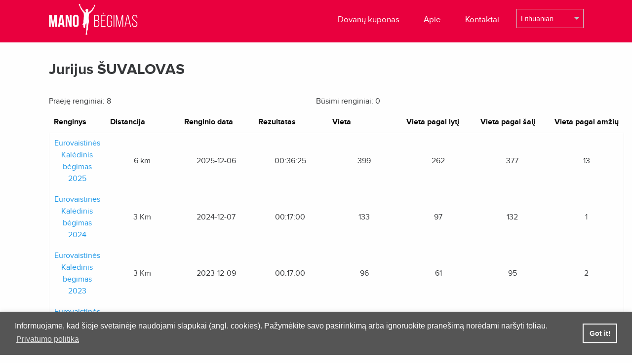

--- FILE ---
content_type: text/html; charset=UTF-8
request_url: https://manobegimas.lt/participant/17003
body_size: 6078
content:
<!DOCTYPE html>
<html class="no-js" lang="en">

<head>
    <meta charset="utf-8" />
    <meta http-equiv="x-ua-compatible" content="ie=edge">
    <meta name="viewport" content="width=device-width, initial-scale=1.0" />
    <meta name="csrf-token" content="5YaOcR2tKWbcVg6brWSUktrLwFA4VvneZlKcgBE7">
    <meta property="og:image" content="https://www.vilniausmaratonas.lt/content/uploads/2019/09/intro_og.png" />
            <meta name="description" content="

www.manobegimas.lt yra oficiali VšĮ „Tarptautinis maratonas“ rengiamų bėgimų registracijų svetainė. Joje pateikiama informacija apie vyks">
    
            <meta name="verify-paysera" content="3143a66680d742762cebab2b063ab8bf">
    
            <title>Jurijus ŠUVALOVAS</title>
        <link rel="shortcut icon" href="/img/favicon.ico">
    <link rel="stylesheet" href="https://manobegimas.lt/css/frontend.css" />
<link href='https://fonts.googleapis.com/css?family=Open+Sans:400,300,600,700&subset=latin,latin-ext' rel='stylesheet' type='text/css'>
<link href="https://cdn.jsdelivr.net/npm/select2@4.0.13/dist/css/select2.min.css" rel="stylesheet" />
    <link rel="stylesheet" href="https://cdnjs.cloudflare.com/ajax/libs/font-awesome/4.7.0/css/font-awesome.min.css">
    <link rel="stylesheet" type="text/css" href="https://manobegimas.lt/assets/cookieconsent/cookieconsent.min.css" />
    <style>
        .cc-window {
            z-index: 9999999;
            background: #555;
            box-shadow: 0 0 10px rgba(0, 0, 0, 0.1);
            border: 1px solid #555555;
            color: #fff;
        }

        .cc-window a {
            color: #fff !important;
        }
    </style>
    <script src="https://manobegimas.lt/assets/cookieconsent/cookieconsent.min.js"></script>
    <script>
        window.addEventListener("load", function() {
            window.cookieconsent.initialise({
                "border": "thin",
                "corners": "small",
                "colors": {
                    "popup": {
                        "background": "#f6f6f6",
                        "text": "#000000",
                        "border": "#555555"
                    },
                    "button": {
                        "background": "#555555",
                        "text": "#ffffff"
                    }
                },
                "content": {
                    "href": "https://manobegimas.lt/page/privacy-policy",
                    "message": "Informuojame, kad šioje svetainėje naudojami slapukai (angl. cookies). Pažymėkite savo pasirinkimą arba ignoruokite pranešimą norėdami naršyti toliau.",
                    "link": "Privatumo politika",
                    "button": "Sutinku!"
                }
            });
        });
    </script>
</head>
<!-- Global site tag (gtag.js) - Google Analytics -->
<script async src="https://www.googletagmanager.com/gtag/js?id=UA-166190664-1"></script>
<script>
    window.dataLayer = window.dataLayer || [];

    function gtag() {
        dataLayer.push(arguments);
    }
    gtag('js', new Date());
    gtag('config', 'UA-166190664-1');
</script>

<body class="">
    <div class="header">
    <div class="row">
        <div class="small-6 large-6 columns nopad logo">
            <a href="https://manobegimas.lt">
                <img src="https://manobegimas.lt/storage/images/options/D0dG1JaWKXkupyuXibEj9E2FtSiyogdk35CBe79J.png">
            </a>
        </div>
        <div class="small-6 large-6 columns nopad nav-hold">
            <div class="small-9 columns nopad nav text-right">
                <ul>
                    <li><a href="https://manobegimas.lt/voucher">Dovanų kuponas</a></li>
                    <li><a href="https://manobegimas.lt/page/about-us">Apie</a></li>
                    <li><a href="https://manobegimas.lt/page/contact-us">Kontaktai</a></li>
                </ul>
            </div>
            <div class="small-3 columns nopad lang">
                <div class="translation-selector">
  <form action="/action" method="post">
    <input type="hidden" name="_token" value="5YaOcR2tKWbcVg6brWSUktrLwFA4VvneZlKcgBE7">
    <input type="hidden" name="_action" value="change_locale">
    <select id="select-locale" name="locale" class="sl form-control">
              <option value="en" >English</option>
              <option value="lt_LT" selected>Lithuanian</option>
          </select>
  </form>
</div>            </div>
            <div class="hamburger hamburger--squeeze js-hamburger">
                <div class="hamburger-box">
                    <div class="hamburger-inner"></div>
                </div>
            </div>
        </div>
        <div class="small-12 columns nopad nav-mobile">
            <ul>
                <li><a href="https://manobegimas.lt">Pradžia</a></li>
                <li><a href="https://manobegimas.lt/voucher">Dovanų kuponas</a></li>
                <li><a href="https://manobegimas.lt/page/about-us">Apie</a></li>
                <li><a href="https://manobegimas.lt/page/contact-us">Kontaktai</a></li>
            </ul>
            <div style="margin: auto;" class="small-4 lang "> <div class="translation-selector">
  <form action="/action" method="post">
    <input type="hidden" name="_token" value="5YaOcR2tKWbcVg6brWSUktrLwFA4VvneZlKcgBE7">
    <input type="hidden" name="_action" value="change_locale">
    <select id="select-locale" name="locale" class="sl form-control">
              <option value="en" >English</option>
              <option value="lt_LT" selected>Lithuanian</option>
          </select>
  </form>
</div></div>
        </div>
    </div>
</div>

        <div class="main-container">
        <div class="row">
            <div class="small-12 columns nopad section-title">
                <h3>
                    Jurijus ŠUVALOVAS
                </h3>
            </div>
            <div class="small-6 columns nopad">
                <h3>Praėję renginiai: 8</h3>
            </div>
            <div class="small-6 columns nopad">
                <h3>Būsimi renginiai: 0</h3>
            </div>
        </div>
        <div class="row">
            <div class="small-12 columns nopad">
                <table class="provided-info-table mt-10">
                    <thead>
                        <tr>
                            <th>
                                Renginys                            </th>
                            <th>
                                Distancija                            </th>
                            <th>
                                Renginio data                            </th>
                            <th>
                                Rezultatas                            </th>
                            <th>
                                Vieta                            </th>
                            <th>
                                Vieta pagal lytį                            </th>
                            <th>
                                Vieta pagal šalį                            </th>
                            <th>
                                Vieta pagal amžių                            </th>
                        </tr>
                    </thead>
                    <tbody>
                                                    <tr>
                                <th>
                                    <a
                                        href="https://manobegimas.lt/event/66">Eurovaistinės Kalėdinis bėgimas 2025</a>
                                </th>
                                <th>
                                                                            6 km
                                                                    </th>
                                <th>
                                    2025-12-06
                                </th>
                                <th>
                                    00:36:25
                                </th>
                                <th>
                                    399
                                </th>
                                <th>
                                    262
                                </th>
                                <th>
                                    377
                                </th>
                                <th>
                                    13
                                </th>
                            </tr>
                                                    <tr>
                                <th>
                                    <a
                                        href="https://manobegimas.lt/event/58">Eurovaistinės Kalėdinis bėgimas 2024</a>
                                </th>
                                <th>
                                                                            3 Km
                                                                    </th>
                                <th>
                                    2024-12-07
                                </th>
                                <th>
                                    00:17:00
                                </th>
                                <th>
                                    133
                                </th>
                                <th>
                                    97
                                </th>
                                <th>
                                    132
                                </th>
                                <th>
                                    1
                                </th>
                            </tr>
                                                    <tr>
                                <th>
                                    <a
                                        href="https://manobegimas.lt/event/54">Eurovaistinės Kalėdinis bėgimas 2023</a>
                                </th>
                                <th>
                                                                            3 Km
                                                                    </th>
                                <th>
                                    2023-12-09
                                </th>
                                <th>
                                    00:17:00
                                </th>
                                <th>
                                    96
                                </th>
                                <th>
                                    61
                                </th>
                                <th>
                                    95
                                </th>
                                <th>
                                    2
                                </th>
                            </tr>
                                                    <tr>
                                <th>
                                    <a
                                        href="https://manobegimas.lt/event/47">Eurovaistinės Kalėdinis bėgimas 2022</a>
                                </th>
                                <th>
                                                                            3 km
                                                                    </th>
                                <th>
                                    2022-12-10
                                </th>
                                <th>
                                    00:16:09
                                </th>
                                <th>
                                    53
                                </th>
                                <th>
                                    33
                                </th>
                                <th>
                                    53
                                </th>
                                <th>
                                    2
                                </th>
                            </tr>
                                                    <tr>
                                <th>
                                    <a
                                        href="https://manobegimas.lt/event/49">WE RUN VILNIUS 2022</a>
                                </th>
                                <th>
                                                                            10 KM
                                                                    </th>
                                <th>
                                    2022-05-29
                                </th>
                                <th>
                                    00:51:23
                                </th>
                                <th>
                                    276
                                </th>
                                <th>
                                    239
                                </th>
                                <th>
                                    249
                                </th>
                                <th>
                                    4
                                </th>
                            </tr>
                                                    <tr>
                                <th>
                                    <a
                                        href="https://manobegimas.lt/event/46">Eurovaistinės Kalėdinis bėgimas 2021</a>
                                </th>
                                <th>
                                                                            3 km bėgimas
                                                                    </th>
                                <th>
                                    2021-12-12
                                </th>
                                <th>
                                    00:21:22
                                </th>
                                <th>
                                    204
                                </th>
                                <th>
                                    95
                                </th>
                                <th>
                                    199
                                </th>
                                <th>
                                    12
                                </th>
                            </tr>
                                                    <tr>
                                <th>
                                    <a
                                        href="https://manobegimas.lt/event/29">VIRTUALUS WE RUN VILNIUS 2020</a>
                                </th>
                                <th>
                                                                            5 KM bėgimas
                                                                    </th>
                                <th>
                                    2020-05-31
                                </th>
                                <th>
                                    00:00:00
                                </th>
                                <th>
                                    1177
                                </th>
                                <th>
                                    440
                                </th>
                                <th>
                                    1133
                                </th>
                                <th>
                                    15
                                </th>
                            </tr>
                                                    <tr>
                                <th>
                                    <a
                                        href="https://manobegimas.lt/event/13">44-asis Eurovaistinės Kalėdinis bėgimas 2019</a>
                                </th>
                                <th>
                                                                            3 km
                                                                    </th>
                                <th>
                                    2019-12-15
                                </th>
                                <th>
                                    00:15:10
                                </th>
                                <th>
                                    31
                                </th>
                                <th>
                                    50
                                </th>
                                <th>
                                    57
                                </th>
                                <th>
                                    2
                                </th>
                            </tr>
                                            </tbody>
                </table>
            </div>
        </div>
        <div class="row">
            <div class="small-12 columns nopad pagination-hold">
                
            </div>
        </div>
    </div>

    <div class="footer">
    <div class="row">
        <div class="small-12 large-6 columns nopad footer-nav">
            <ul>
                <li><a href="https://manobegimas.lt">Pradžia</a></li>
                <li><a href="https://manobegimas.lt/page/about-us">Apie</a></li>
                <li><a href="https://manobegimas.lt/page/contact-us">Kontaktai</a></li>
                <li><a href="https://manobegimas.lt/page/privacy-policy">Privatumo taisyklės</a></li>
                <li><a href="https://manobegimas.lt/page/terms-and-conditions">Pirkimo taisyklės ir sąlygos</a></li>

            </ul>
        </div>
        <div class="small-12 large-6 columns nopad copyright">
                    <img alt="Visa Mastercard" src="https://manobegimas.lt/storage/images/sponsors/pWzepz0pudecJyGBFVGXnQPyjarlr00bUoX8BtXO.png" width="20%">
<br/>
            <a href="https://eshop.lt/" target="_blank"><img alt="Elektroniniu 
parduotuviu kurimas" src="https://eshop.lt/themes/arkus/images/logo_white.svg"></a> <br>

        </div>
    </div>
</div>
    
    <script>
        var _loadingText = "Loading"
    </script>
    <script>
  var phoneCodes = [{"text":"Afghanistan","id":"+93","code":"AF"},{"text":"Aland Islands","id":"+358","code":"AX"},{"text":"Albania","id":"+355","code":"AL"},{"text":"Algeria","id":"+213","code":"DZ"},{"text":"AmericanSamoa","id":"+1684","code":"AS"},{"text":"Andorra","id":"+376","code":"AD"},{"text":"Angola","id":"+244","code":"AO"},{"text":"Anguilla","id":"+1264","code":"AI"},{"text":"Antarctica","id":"+672","code":"AQ"},{"text":"Antigua and Barbuda","id":"+1268","code":"AG"},{"text":"Argentina","id":"+54","code":"AR"},{"text":"Armenia","id":"+374","code":"AM"},{"text":"Aruba","id":"+297","code":"AW"},{"text":"Australia","id":"+61","code":"AU"},{"text":"Austria","id":"+43","code":"AT"},{"text":"Azerbaijan","id":"+994","code":"AZ"},{"text":"Bahamas","id":"+1242","code":"BS"},{"text":"Bahrain","id":"+973","code":"BH"},{"text":"Bangladesh","id":"+880","code":"BD"},{"text":"Barbados","id":"+1246","code":"BB"},{"text":"Belarus","id":"+375","code":"BY"},{"text":"Belgium","id":"+32","code":"BE"},{"text":"Belize","id":"+501","code":"BZ"},{"text":"Benin","id":"+229","code":"BJ"},{"text":"Bermuda","id":"+1441","code":"BM"},{"text":"Bhutan","id":"+975","code":"BT"},{"text":"Bolivia, Plurinational State of","id":"+591","code":"BO"},{"text":"Bosnia and Herzegovina","id":"+387","code":"BA"},{"text":"Botswana","id":"+267","code":"BW"},{"text":"Brazil","id":"+55","code":"BR"},{"text":"British Indian Ocean Territory","id":"+246","code":"IO"},{"text":"Brunei Darussalam","id":"+673","code":"BN"},{"text":"Bulgaria","id":"+359","code":"BG"},{"text":"Burkina Faso","id":"+226","code":"BF"},{"text":"Burundi","id":"+257","code":"BI"},{"text":"Cambodia","id":"+855","code":"KH"},{"text":"Cameroon","id":"+237","code":"CM"},{"text":"Canada","id":"+1","code":"CA"},{"text":"Cape Verde","id":"+238","code":"CV"},{"text":"Cayman Islands","id":"+ 345","code":"KY"},{"text":"Central African Republic","id":"+236","code":"CF"},{"text":"Chad","id":"+235","code":"TD"},{"text":"Chile","id":"+56","code":"CL"},{"text":"China","id":"+86","code":"CN"},{"text":"Christmas Island","id":"+61","code":"CX"},{"text":"Cocos (Keeling) Islands","id":"+61","code":"CC"},{"text":"Colombia","id":"+57","code":"CO"},{"text":"Comoros","id":"+269","code":"KM"},{"text":"Congo","id":"+242","code":"CG"},{"text":"Congo, The Democratic Republic of the Congo","id":"+243","code":"CD"},{"text":"Cook Islands","id":"+682","code":"CK"},{"text":"Costa Rica","id":"+506","code":"CR"},{"text":"Cote d\u0027Ivoire","id":"+225","code":"CI"},{"text":"Croatia","id":"+385","code":"HR"},{"text":"Cuba","id":"+53","code":"CU"},{"text":"Cyprus","id":"+357","code":"CY"},{"text":"Czech Republic","id":"+420","code":"CZ"},{"text":"Denmark","id":"+45","code":"DK"},{"text":"Djibouti","id":"+253","code":"DJ"},{"text":"Dominica","id":"+1767","code":"DM"},{"text":"Dominican Republic","id":"+1849","code":"DO"},{"text":"Ecuador","id":"+593","code":"EC"},{"text":"Egypt","id":"+20","code":"EG"},{"text":"El Salvador","id":"+503","code":"SV"},{"text":"Equatorial Guinea","id":"+240","code":"GQ"},{"text":"Eritrea","id":"+291","code":"ER"},{"text":"Estonia","id":"+372","code":"EE"},{"text":"Ethiopia","id":"+251","code":"ET"},{"text":"Falkland Islands (Malvinas)","id":"+500","code":"FK"},{"text":"Faroe Islands","id":"+298","code":"FO"},{"text":"Fiji","id":"+679","code":"FJ"},{"text":"Finland","id":"+358","code":"FI"},{"text":"France","id":"+33","code":"FR"},{"text":"French Guiana","id":"+594","code":"GF"},{"text":"French Polynesia","id":"+689","code":"PF"},{"text":"Gabon","id":"+241","code":"GA"},{"text":"Gambia","id":"+220","code":"GM"},{"text":"Georgia","id":"+995","code":"GE"},{"text":"Germany","id":"+49","code":"DE"},{"text":"Ghana","id":"+233","code":"GH"},{"text":"Gibraltar","id":"+350","code":"GI"},{"text":"Greece","id":"+30","code":"GR"},{"text":"Greenland","id":"+299","code":"GL"},{"text":"Grenada","id":"+1473","code":"GD"},{"text":"Guadeloupe","id":"+590","code":"GP"},{"text":"Guam","id":"+1671","code":"GU"},{"text":"Guatemala","id":"+502","code":"GT"},{"text":"Guernsey","id":"+44","code":"GG"},{"text":"Guinea","id":"+224","code":"GN"},{"text":"Guinea-Bissau","id":"+245","code":"GW"},{"text":"Guyana","id":"+595","code":"GY"},{"text":"Haiti","id":"+509","code":"HT"},{"text":"Holy See (Vatican City State)","id":"+379","code":"VA"},{"text":"Honduras","id":"+504","code":"HN"},{"text":"Hong Kong","id":"+852","code":"HK"},{"text":"Hungary","id":"+36","code":"HU"},{"text":"Iceland","id":"+354","code":"IS"},{"text":"India","id":"+91","code":"IN"},{"text":"Indonesia","id":"+62","code":"code"},{"text":"Iran, Islamic Republic of Persian Gulf","id":"+98","code":"IR"},{"text":"Iraq","id":"+964","code":"IQ"},{"text":"Ireland","id":"+353","code":"IE"},{"text":"Isle of Man","id":"+44","code":"IM"},{"text":"Israel","id":"+972","code":"IL"},{"text":"Italy","id":"+39","code":"IT"},{"text":"Jamaica","id":"+1876","code":"JM"},{"text":"Japan","id":"+81","code":"JP"},{"text":"Jersey","id":"+44","code":"JE"},{"text":"Jordan","id":"+962","code":"JO"},{"text":"Kazakhstan","id":"+77","code":"KZ"},{"text":"Kenya","id":"+254","code":"KE"},{"text":"Kiribati","id":"+686","code":"KI"},{"text":"Korea, Democratic People\u0027s Republic of Korea","id":"+850","code":"KP"},{"text":"Korea, Republic of South Korea","id":"+82","code":"KR"},{"text":"Kuwait","id":"+965","code":"KW"},{"text":"Kyrgyzstan","id":"+996","code":"KG"},{"text":"Laos","id":"+856","code":"LA"},{"text":"Latvia","id":"+371","code":"LV"},{"text":"Lebanon","id":"+961","code":"LB"},{"text":"Lesotho","id":"+266","code":"LS"},{"text":"Liberia","id":"+231","code":"LR"},{"text":"Libyan Arab Jamahiriya","id":"+218","code":"LY"},{"text":"Liechtenstein","id":"+423","code":"LI"},{"text":"Lithuania","id":"+370","code":"LT"},{"text":"Luxembourg","id":"+352","code":"LU"},{"text":"Macao","id":"+853","code":"MO"},{"text":"Macedonia","id":"+389","code":"MK"},{"text":"Madagascar","id":"+261","code":"MG"},{"text":"Malawi","id":"+265","code":"MW"},{"text":"Malaysia","id":"+60","code":"MY"},{"text":"Maldives","id":"+960","code":"MV"},{"text":"Mali","id":"+223","code":"ML"},{"text":"Malta","id":"+356","code":"MT"},{"text":"Marshall Islands","id":"+692","code":"MH"},{"text":"Martinique","id":"+596","code":"MQ"},{"text":"Mauritania","id":"+222","code":"MR"},{"text":"Mauritius","id":"+230","code":"MU"},{"text":"Mayotte","id":"+262","code":"YT"},{"text":"Mexico","id":"+52","code":"MX"},{"text":"Micronesia, Federated States of Micronesia","id":"+691","code":"FM"},{"text":"Moldova","id":"+373","code":"MD"},{"text":"Monaco","id":"+377","code":"MC"},{"text":"Mongolia","id":"+976","code":"MN"},{"text":"Montenegro","id":"+382","code":"ME"},{"text":"Montserrat","id":"+1664","code":"MS"},{"text":"Morocco","id":"+212","code":"MA"},{"text":"Mozambique","id":"+258","code":"MZ"},{"text":"Myanmar","id":"+95","code":"MM"},{"text":"Namibia","id":"+264","code":"NA"},{"text":"Nauru","id":"+674","code":"NR"},{"text":"Nepal","id":"+977","code":"NP"},{"text":"Netherlands","id":"+31","code":"NL"},{"text":"Netherlands Antilles","id":"+599","code":"AN"},{"text":"New Caledonia","id":"+687","code":"NC"},{"text":"New Zealand","id":"+64","code":"NZ"},{"text":"Nicaragua","id":"+505","code":"NI"},{"text":"Niger","id":"+227","code":"NE"},{"text":"Nigeria","id":"+234","code":"NG"},{"text":"Niue","id":"+683","code":"NU"},{"text":"Norfolk Island","id":"+672","code":"NF"},{"text":"Northern Mariana Islands","id":"+1670","code":"MP"},{"text":"Norway","id":"+47","code":"NO"},{"text":"Oman","id":"+968","code":"OM"},{"text":"Pakistan","id":"+92","code":"PK"},{"text":"Palau","id":"+680","code":"PW"},{"text":"Palestinian Territory, Occupied","id":"+970","code":"PS"},{"text":"Panama","id":"+507","code":"PA"},{"text":"Papua New Guinea","id":"+675","code":"PG"},{"text":"Paraguay","id":"+595","code":"PY"},{"text":"Peru","id":"+51","code":"PE"},{"text":"Philippines","id":"+63","code":"PH"},{"text":"Pitcairn","id":"+872","code":"PN"},{"text":"Poland","id":"+48","code":"PL"},{"text":"Portugal","id":"+351","code":"PT"},{"text":"Puerto Rico","id":"+1939","code":"PR"},{"text":"Qatar","id":"+974","code":"QA"},{"text":"Romania","id":"+40","code":"RO"},{"text":"Russia","id":"+7","code":"RU"},{"text":"Rwanda","id":"+250","code":"RW"},{"text":"Reunion","id":"+262","code":"RE"},{"text":"Saint Barthelemy","id":"+590","code":"BL"},{"text":"Saint Helena, Ascension and Tristan Da Cunha","id":"+290","code":"SH"},{"text":"Saint Kitts and Nevis","id":"+1869","code":"KN"},{"text":"Saint Lucia","id":"+1758","code":"LC"},{"text":"Saint Martin","id":"+590","code":"MF"},{"text":"Saint Pierre and Miquelon","id":"+508","code":"PM"},{"text":"Saint Vincent and the Grenadines","id":"+1784","code":"VC"},{"text":"Samoa","id":"+685","code":"WS"},{"text":"San Marino","id":"+378","code":"SM"},{"text":"Sao Tome and Principe","id":"+239","code":"ST"},{"text":"Saudi Arabia","id":"+966","code":"SA"},{"text":"Senegal","id":"+221","code":"SN"},{"text":"Serbia","id":"+381","code":"RS"},{"text":"Seychelles","id":"+248","code":"SC"},{"text":"Sierra Leone","id":"+232","code":"SL"},{"text":"Singapore","id":"+65","code":"SG"},{"text":"Slovakia","id":"+421","code":"SK"},{"text":"Slovenia","id":"+386","code":"SI"},{"text":"Solomon Islands","id":"+677","code":"SB"},{"text":"Somalia","id":"+252","code":"SO"},{"text":"South Africa","id":"+27","code":"ZA"},{"text":"South Sudan","id":"+211","code":"SS"},{"text":"South Georgia and the South Sandwich Islands","id":"+500","code":"GS"},{"text":"Spain","id":"+34","code":"ES"},{"text":"Sri Lanka","id":"+94","code":"LK"},{"text":"Sudan","id":"+249","code":"SD"},{"text":"Suriname","id":"+597","code":"SR"},{"text":"Svalbard and Jan Mayen","id":"+47","code":"SJ"},{"text":"Swaziland","id":"+268","code":"SZ"},{"text":"Sweden","id":"+46","code":"SE"},{"text":"Switzerland","id":"+41","code":"CH"},{"text":"Syrian Arab Republic","id":"+963","code":"SY"},{"text":"Taiwan","id":"+886","code":"TW"},{"text":"Tajikistan","id":"+992","code":"TJ"},{"text":"Tanzania, United Republic of Tanzania","id":"+255","code":"TZ"},{"text":"Thailand","id":"+66","code":"TH"},{"text":"Timor-Leste","id":"+670","code":"TL"},{"text":"Togo","id":"+228","code":"TG"},{"text":"Tokelau","id":"+690","code":"TK"},{"text":"Tonga","id":"+676","code":"TO"},{"text":"Trinidad and Tobago","id":"+1868","code":"TT"},{"text":"Tunisia","id":"+216","code":"TN"},{"text":"Turkey","id":"+90","code":"TR"},{"text":"Turkmenistan","id":"+993","code":"TM"},{"text":"Turks and Caicos Islands","id":"+1649","code":"TC"},{"text":"Tuvalu","id":"+688","code":"TV"},{"text":"Uganda","id":"+256","code":"UG"},{"text":"Ukraine","id":"+380","code":"UA"},{"text":"United Arab Emirates","id":"+971","code":"AE"},{"text":"United Kingdom","id":"+44","code":"GB"},{"text":"United States","id":"+1","code":"US"},{"text":"Uruguay","id":"+598","code":"UY"},{"text":"Uzbekistan","id":"+998","code":"UZ"},{"text":"Vanuatu","id":"+678","code":"VU"},{"text":"Venezuela, Bolivarian Republic of Venezuela","id":"+58","code":"VE"},{"text":"Vietnam","id":"+84","code":"VN"},{"text":"Virgin Islands, British","id":"+1284","code":"VG"},{"text":"Virgin Islands, U.S.","id":"+1340","code":"VI"},{"text":"Wallis and Futuna","id":"+681","code":"WF"},{"text":"Yemen","id":"+967","code":"YE"},{"text":"Zambia","id":"+260","code":"ZM"},{"text":"Zimbabwe","id":"+263","code":"ZW"}];
</script>
<script src="/frontend/vendor/jquery.min.js"></script>
<script src="https://cdn.jsdelivr.net/npm/select2@4.0.13/dist/js/select2.min.js"></script>
<script src="/frontend/vendor/what-input.min.js"></script>
<script src="/frontend/foundation.min.js"></script>
<script src="/frontend/motion-ui.min.js"></script>
<script src="/frontend/jquery.fancybox.min.js"></script>
<script src="/frontend/jquery-ui.min.js"></script>
<script src="/frontend/datepicker-lt.js"></script>
<script src="/frontend/jquery.tablesorter.min.js"></script>
<script src="/frontend/main.js"></script>
    <script defer src="https://static.cloudflareinsights.com/beacon.min.js/vcd15cbe7772f49c399c6a5babf22c1241717689176015" integrity="sha512-ZpsOmlRQV6y907TI0dKBHq9Md29nnaEIPlkf84rnaERnq6zvWvPUqr2ft8M1aS28oN72PdrCzSjY4U6VaAw1EQ==" data-cf-beacon='{"version":"2024.11.0","token":"ec4907e0d36e4167a856eeb9881d52aa","r":1,"server_timing":{"name":{"cfCacheStatus":true,"cfEdge":true,"cfExtPri":true,"cfL4":true,"cfOrigin":true,"cfSpeedBrain":true},"location_startswith":null}}' crossorigin="anonymous"></script>
</body>

</html>


--- FILE ---
content_type: application/javascript
request_url: https://manobegimas.lt/frontend/datepicker-lt.js
body_size: 244
content:
/* Lithuanian (UTF-8) initialisation for the jQuery UI date picker plugin. */
/* @author Arturas Paleicikas <arturas@avalon.lt> */
(function (factory) {
	if (typeof define === "function" && define.amd) {

		// AMD. Register as an anonymous module.
		//define( [ "../widgets/datepicker" ], factory );

		factory(jQuery.datepicker);
	} else {

		// Browser globals
		factory(jQuery.datepicker);
	}
}(function (datepicker) {

	datepicker.regional.lt = {
		closeText: "Uždaryti",
		prevText: "&#x3C;Atgal",
		nextText: "Pirmyn&#x3E;",
		currentText: "Šiandien",
		monthNames: ["Sausis", "Vasaris", "Kovas", "Balandis", "Gegužė", "Birželis",
			"Liepa", "Rugpjūtis", "Rugsėjis", "Spalis", "Lapkritis", "Gruodis"],
		monthNamesShort: ["Sau", "Vas", "Kov", "Bal", "Geg", "Bir",
			"Lie", "Rugp", "Rugs", "Spa", "Lap", "Gru"],
		dayNames: [
			"sekmadienis",
			"pirmadienis",
			"antradienis",
			"trečiadienis",
			"ketvirtadienis",
			"penktadienis",
			"šeštadienis"
		],
		dayNamesShort: ["sek", "pir", "ant", "tre", "ket", "pen", "šeš"],
		dayNamesMin: ["Se", "Pr", "An", "Tr", "Ke", "Pe", "Še"],
		weekHeader: "SAV",
		dateFormat: "yy-mm-dd",
		firstDay: 1,
		isRTL: false,
		showMonthAfterYear: true,
		yearSuffix: ""
	};
	datepicker.setDefaults(datepicker.regional.lt);

	return datepicker.regional.lt;

}));

--- FILE ---
content_type: application/javascript
request_url: https://manobegimas.lt/frontend/main.js
body_size: 3273
content:
function enableDatepicker() {
    $('.datepicker').each(function () {
        var minDate = $(this).attr('data-min');
        var maxDate = $(this).attr('data-max');
        $(this).datepicker({
            dateFormat: "yy-mm-dd",
            autoclose: true,
            changeYear: true,
            changeMonth: true,
            yearRange: "c-120:c+0",
            language: 'lt',
            minDate: minDate,
            maxDate: maxDate,
        });
    });
}

function toggleProducts() {
    var productQuantity = {};
    var variantQuantity = {};

    $('#stock-list li').each(function () {
        $(this).attr('data-consumed', 0);
    });

    $('.product-checkbox').each(function () {
        var productId = Number($(this).attr('data-product'));
        var checked = this.checked;
        var productData = $('#stock-list').find('li[data-product=' + productId + ']');

        if (!productData.length) {
            return;
        }

        if (!checked) {
            return;
        }

        var hasVariants = Number(productData.attr('data-has-variants'));
        var hasLimit = Number(productData.attr('data-has-limit'));
        var productConsumed = Number(productData.attr('data-consumed'));

        if (hasLimit && !hasVariants) {
            productData.attr('data-consumed', productConsumed + 1);
        }

    });

    $('select.product-variant').each(function () {
        var productContainer = $(this).closest('.product-container');
        var productId = Number(productContainer.attr('data-product'));
        var checkbox = productContainer.find('.product-checkbox')[0];

        if (!checkbox) {
            return;
        }

        var checked = checkbox.checked;

        if (!checked) {
            return;
        }

        var variant = $(this).val();

        if (!variant) {
            return;
        }

        var variantData = $('#stock-list').find('li[data-variant=' + variant + ']');

        if (!variantData.length) {
            return;
        }

        var hasLimit = Number(variantData.attr('data-has-limit'));
        var variantConsumed = Number(variantData.attr('data-consumed'));

        if (hasLimit) {
            variantData.attr('data-consumed', variantConsumed + 1);
        }

    });

    $('.product-container').each(function () {
        var checkbox = $(this).find('.product-checkbox')[0];
        var productId = Number($(this).attr('data-product'));
        var productData = $('#stock-list').find('li[data-product=' + productId + ']');

        if (!productData.length) {
            return;
        }

        var consumed = Number(productData.attr('data-consumed'));
        var stock = Number(productData.attr('data-quantity'));
        var hasLimit = Number(productData.attr('data-has-limit'));
        var hasVariants = Number(productData.attr('data-has-variants'));
        var checked = checkbox.checked;

        if (!checked && (consumed >= stock || !stock)) {
            if (hasLimit && !hasVariants) {
                $(this).find('.product-checkbox').attr('disabled', 'disabled');
                $(this).find('.product-not-available').removeClass('hide');
            }
        } else {
            $(this).find('.product-checkbox').removeAttr('disabled');
            $(this).find('.product-not-available').addClass('hide');
        }
    });

    $('.product-variant option').each(function () {
        var variantId = $(this).val();
        var selected = $(this).closest('select').val();

        if (!variantId) {
            return;
        }

        var variantData = $('#stock-list').find('li[data-variant=' + variantId + ']');

        if (!variantData.length) {
            return;
        }

        var consumed = Number(variantData.attr('data-consumed'));
        var stock = Number(variantData.attr('data-quantity'));
        var hasLimit = Number(variantData.attr('data-has-limit'));

        if (variantId != selected && (consumed >= stock || !stock)) {
            if (hasLimit) {
                $(this).attr('disabled', 'disabled');
                $(this).text($(this).attr('data-unavailable-label'));
            } else {
                $(this).removeAttr('disabled');
                $(this).text($(this).attr('data-available-label'));
            }
        } else {
            $(this).removeAttr('disabled');
            $(this).text($(this).attr('data-available-label'));
        }
    })

    // for (var n in productQuantity) {
    //     var productData = $('#stock-list').find('li[data-product=' + n + ']');

    //     if (!productData.length) {
    //         return;
    //     }

    //     var quantity = productQuantity[n];
    //     var stock = Number(productData.attr('data-quantity'));

    //     if (quantity < stock) {
    //         $('.product-container[data-product=' + n + '] .product-checkbox').removeAttr('disabled');
    //         $('.product-container[data-product=' + n + '] .product-not-available').addClass('hide');
    //     } else {
    //         $('.product-container[data-product=' + n + '] .product-checkbox').attr('disabled', 'disabled');
    //         $('.product-container[data-product=' + n + '] .product-not-available').addClass('hide');
    //     }
    // }
}

$(document).foundation();

$(document).ready(function () {
    enableDatepicker();
    toggleProducts();
    $('.product-variant').trigger('change');

    $('#apply-voucher').click(function (e) {
        e.preventDefault();

        var data = {
            _action: 'apply_voucher',
            _token: $('meta[name="csrf-token"]').attr('content'),
            voucher: $('#voucher').val(),
        };

        $.ajax({
            url: '/action',
            method: 'post',
            data: data,
            success: function (response) {
                $('#voucher-alert').hide();
                //$('#item-list .voucher-item').remove();
                $('#item-list').html(response);

                $('#voucher').val('');
                sumOrder();
            },
            error: function (response) {
                var res = response.responseJSON;
                $('#voucher-alert').show();
                $('#voucher-alert').html(res.message);
            },
        });
    });

    $('.sl').change((event) => {
        $(event.target).closest('form').submit();
    });

    $('#toggle-intervening-results').click((e) => {
        e.preventDefault();
        $('.intervening-results').toggleClass('hide');
    });

    $(".hamburger").click(function () {
        $(this).toggleClass('is-active');
        $('.nav-mobile').slideToggle('300');
        $('.header').toggleClass('is-active');
    });

    $('.img-list ul li').click(function () {
        var imgsrc = $(this).attr('style');
        var LargeSrc = $(this).data('large');
        $('.main-img').css('background', 'url(' + LargeSrc + ') no-repeat center center');
        $('.main-img a').attr('href', LargeSrc);
    });

    // add file name on button
    (function () {

        // Attach the change event listener to change the label of all input[type=file] elements
        var els = document.querySelectorAll("input[type=file]"),
            i;
        for (i = 0; i < els.length; i++) {
            els[i].addEventListener("change", function () {
                var label = this.previousElementSibling;
                label.innerHTML = this.files[0].name;
            });
        }

    })();

    $('#add-participant-button').click(function (event) {
        event.preventDefault();

        $('#add-participant-button').attr('disabled', 'disabled');

        const data = $('#add-participant-form').serialize();

        $.ajax({
            url: $('#add-participant-form').attr('action'),
            method: 'post',
            data: data,
            success: function (response) {
                $('#participants-list').append(response);
                $('#add-participant-button').removeAttr('disabled');
                Foundation.reInit('accordion');
                enableDatepicker();
                toggleProducts();
                sumOrder();
                setupPhoneInput();
            },
            fail: function (response) {
                $('#add-participant-button').removeAttr('disabled');
                toggleProducts();
            },
        });
    });

    $(document).on('click', '.remove-participant-button', function (e) {
        e.preventDefault();

        var participantContainer = $(this).closest('.accordion-item');
        var participantIndex = participantContainer.attr('data-participant');
        var data = {
            _action: 'remove_participant',
            _token: $('meta[name="csrf-token"]').attr('content'),
            participant: participantIndex,
        };

        $.ajax({
            url: '/action',
            method: 'post',
            data: data,
            success: function (response) {
                participantContainer.remove();
                toggleProducts();
                sumOrder();
            },
            fail: function (response) {
                toggleProducts();
            },
        });
    });

    $(document).on('change', '.select-participant-distance', function (e) {
        var participantContainer = $(this).closest('.accordion-item');
        var participantIndex = participantContainer.attr('data-participant');
        var data = {
            _action: 'change_participant_distance',
            _token: $('meta[name="csrf-token"]').attr('content'),
            participant: participantIndex,
            distance: $(this).val(),
        };

        $.ajax({
            url: '/action',
            method: 'post',
            data: data,
            success: function (response) {
                participantContainer.find('.participant-extra').html(response);
                toggleProducts();
                sumOrder();
            },
            fail: function (response) {
                toggleProducts();
            },
        });
    });


    $(document).on('change', '.product-checkbox, .contribution-checkbox', function (e) {
        var productContainer = $(this).closest('.product-container');
        var variantInput = productContainer.find('.product-variant');

        if (this.checked) {
            variantInput.removeAttr('disabled');
            variantInput.removeClass('hide');
        } else {
            variantInput.attr('disabled', 'disabled');
            variantInput.addClass('hide');
        }
        toggleProducts();
    });


    $(document).on('change', '.product-variant', function (e) {
        toggleProducts();
    });

    $('.product-variant').trigger('change');

    $(document).on('change', '.parameter-value, .product-checkbox, .product-variant, .contribution-checkbox', function (e) {
        sumOrder();
    });

    $(document).on('change', '#is_legal', function () {
        if (this.checked) {
            $('#company_name_field').removeClass('hide').find('input').attr('required', true);
            $('#company_code_field').removeClass('hide').find('input').attr('required', true);
            $('#vat_code_field').removeClass('hide').find('input').attr('required', true);
            $('#address_field').removeClass('hide').find('input').attr('required', true);
        } else {
            $('#company_name_field').addClass('hide').find('input').removeAttr('required');
            $('#company_code_field').addClass('hide').find('input').removeAttr('required');
            $('#vat_code_field').addClass('hide').find('input').removeAttr('required');
            $('#address_field').addClass('hide').find('input').removeAttr('required');
        }
    })

    function sumOrder() {
        var data = $('#registration-form').serialize();
        data += '&_action=sum_order';
        data = data.replace('&_method=put', '');

        $('#complete-registration-button').attr('disabled', 'disabled');
        $('#pay-button').attr('disabled', 'disabled');

        $.ajax({
            url: '/action',
            method: 'post',
            data: data,
            dataType: 'json',
            success: function (response) {
                $('.total-sum > span').html(response.formatted);

                if (response.value > 0) {
                    $('#complete-registration-button').addClass('hide').attr('disabled', 'disabled');
                    $('#pay-button').removeClass('hide').removeAttr('disabled');
                    $('#payment-methods-header').removeClass('hide');
                    $('#payment-methods-list').removeClass('hide');
                } else {
                    $('#complete-registration-button').removeClass('hide').removeAttr('disabled');
                    $('#pay-button').addClass('hide').attr('disabled', 'disabled');
                    $('#payment-methods-header').addClass('hide');
                    $('#payment-methods-list').addClass('hide');
                }
            },
            fail: function (response) {

            },
        });
    };

    Array.prototype.slice.call(document.querySelectorAll("[required]")).forEach(function (input) {
        input.addEventListener('invalid', function (e) {
            let parent = e.target.parentNode;
            while (parent) {
                if (parent.classList && parent.classList.contains("participant-item")) {
                    parent.querySelector("a").click();
                    break;
                }
                parent = parent.parentNode;
            }
        })
    });

    $("#registration-form").submit(function (e) {
        e.preventDefault();
        const $companyNameErrorConntainer = $("#registration-form .company_name_error_container");
        $companyNameErrorConntainer.html("");
        const companyName = $("#registration-form input[name=company_name]").val();
        const fullName = $("#registration-form input[name=full_name]").val();

        if (companyName === fullName) {
            $companyNameErrorConntainer.html('<span class="error">' + companyNameError + '</span>');
            return;
        }

        let button = document.querySelector("#registration-form #pay-button");

        if (!button) {
            button = document.querySelector("#registration-form button.btn-green");
        }

        button.innerHTML = "<i class='fa fa-spinner fa-spin'></i> Loading";
        button.classList.add('no-before');

        e.target.submit();
    });

    $('#participants-import-form input[name=spreadsheet]').change(function () {
        if (!this.files[0]) {
            return;
        }

        $('#import-processing').show();
        $('#import-error').hide();
        $('#confirm-import').hide();

        var form = $('#participants-import-form');

        var data = new FormData();
        data.append('_token', $('meta[name="csrf-token"]').attr('content'));
        data.append('spreadsheet', this.files[0]);

        $.ajax({
            url: form.attr('action'),
            method: 'post',
            data: data,
            cache: false,
            processData: false,
            contentType: false,
            success: function (response) {
                $('#import-error').hide();
                $('#import-processing').hide();
                $('#confirm-import').show();
                $('#participants-import-list').html(response);
                $('#participants-import-list').tooltip();
                enableDatepicker();
            },
            error: function (response) {
                $('#import-processing').hide();
                $('#import-error').show().text(response.statusText);
            }
        });
    });

    $('#participants-submit-form').submit(function (e) {
        e.preventDefault();

        $('#confirm-import').attr('disabled', 'disabled');

        const oldContent = $('#confirm-import').innerHTML;

        document.getElementById('confirm-import').innerHTML = "<i class='fa fa-spinner fa-spin'></i> Loading...";
        document.getElementById('confirm-import').classList.add("no-before");

        var data = $(this).serialize();

        $.ajax({
            url: $(this).attr('action'),
            method: 'post',
            data: data,
            dataType: 'json',
            success: function (response) {
                window.location.reload();
            },
            error: function (response) {
                alert(response.statusText);
                $('#confirm-import').attr('disabled', 'off');
                document.getElementById('confirm-import').classList.remove("no-before");
            }
        });
    });

    $(document).on('change', '.select-participant-distance', function () {
        var id = $(this).val();
        var row = $(this).closest('tr');
        row.remove().clone();
        $('#participants-table-' + id + ' tbody').append(row);
    });

    $(document).on('open.zf.reveal', function () {
        var modal = $('#participants-import-modal');
        $('#import-error').hide();
        $('#import-processing').hide();
        $('#confirm-import').hide();
        $('#participants-import-list').html('');
        $('#spreadsheet-file').val('');

        var fileLabel = modal.find('.btn-search-input');
        fileLabel.html(fileLabel.attr('data-label'));
    });

    if ($('.total-sum').length) {
        sumOrder();
    }

    $('input[name="participants[0][first_name]"], input[name="participants[0][last_name]"]').change(function () {
        var firstName = $('input[name="participants[0][first_name]"]').val();
        var lastName = $('input[name="participants[0][last_name]"]').val();

        $('input[name="full_name"]').val(firstName + ' ' + lastName);
    });

    $('input[name="participants[0][email]"]').change(function () {
        $('input[name="email"]').val($('input[name="participants[0][email]"]').val());
    });

    $('input[name="participants[0][phone_number]"]').change(function () {
        $('input[name="phone_number"]').val($('input[name="participants[0][phone_number]"]').val());
    });

    function formatCountry(country) {
        if (!country.id) {
            return country.text;
        }
        var $country = $(
            '<span class="flag-icon flag-icon-' + country.code.toLowerCase() + ' flag-icon-squared" style="margin-right: 5px;"></span>' +
            '<span class="flag-text">' + country.text + " (" + country.id + ")</span>"
        );
        return $country;
    };

    function formatCode(country) {
        if (!country.id) {
            return country.text;
        }
        var $country = $(
            '<span class="flag-icon flag-icon-' + country.code.toLowerCase() + ' flag-icon-squared" style="margin-right: 5px; display: inline-block !important;"></span>' +
            '<span class="flag-text" style="display: inline-block !important;">' + country.id + '</span>'
        );
        return $country;
    };

    var phoneCodeSelects = [];

    function setupPhoneInput() {
        $('.phone-code').each(function () {
            $(this).select2({
                width: '100%',
                data: isoCountries,
                templateResult: formatCountry,
                templateSelection: formatCode,
                dropdownAutoWidth: true,
                allowClear: true,
            }).val($(this).attr('data-value')).trigger('change');

            $(this).on('change.select2', function (e) {
                $(this).attr('data-value', $(this).val());
            });
        })
    }

    setupPhoneInput();


    $('.phone-code').first().on('change.select2', function () {
        $('.phone-code').last().val($(this).val()).trigger('change.select2');
    });
});


--- FILE ---
content_type: application/javascript
request_url: https://manobegimas.lt/frontend/vendor/what-input.min.js
body_size: 409
content:
!function(e,t){"function"==typeof define&&define.amd?define([],function(){return t()}):"object"==typeof exports?module.exports=t():e.whatInput=t()}(this,function(){"use strict";function e(e){clearTimeout(s),n(e),f=!0,s=setTimeout(function(){f=!1},1e3)}function t(e){f||n(e)}function n(e){var t=o(e),n=r(e),d=w[e.type];"pointer"===d&&(d=i(e)),p!==d&&(!y&&p&&"keyboard"===d&&"tab"!==v[t]&&m.indexOf(n.nodeName.toLowerCase())>=0||(p=d,a.setAttribute("data-whatinput",p),-1===h.indexOf(p)&&h.push(p))),"keyboard"===d&&u(t)}function o(e){return e.keyCode?e.keyCode:e.which}function r(e){return e.target||e.srcElement}function i(e){return"number"==typeof e.pointerType?b[e.pointerType]:e.pointerType}function u(e){-1===c.indexOf(v[e])&&v[e]&&c.push(v[e])}function d(e){var t=o(e),n=c.indexOf(v[t]);-1!==n&&c.splice(n,1)}var s,c=[],a=document.body,f=!1,p=null,m=["input","select","textarea"],y=a.hasAttribute("data-whatinput-formtyping"),w={keydown:"keyboard",mousedown:"mouse",mouseenter:"mouse",touchstart:"touch",pointerdown:"pointer",MSPointerDown:"pointer"},h=[],v={9:"tab",13:"enter",16:"shift",27:"esc",32:"space",37:"left",38:"up",39:"right",40:"down"},b={2:"touch",3:"touch",4:"mouse"};return function(){var n="mousedown";window.PointerEvent?n="pointerdown":window.MSPointerEvent&&(n="MSPointerDown"),a.addEventListener(n,t),a.addEventListener("mouseenter",t),"ontouchstart"in document.documentElement&&a.addEventListener("touchstart",e),a.addEventListener("keydown",t),a.addEventListener("keyup",d)}(),{ask:function(){return p},keys:function(){return c},types:function(){return h},set:n}});

--- FILE ---
content_type: image/svg+xml
request_url: https://eshop.lt/themes/arkus/images/logo_white.svg
body_size: 3186
content:
<?xml version="1.0" encoding="UTF-8"?>
<!DOCTYPE svg PUBLIC "-//W3C//DTD SVG 1.1//EN" "http://www.w3.org/Graphics/SVG/1.1/DTD/svg11.dtd">
<!-- Creator: CorelDRAW -->
<svg xmlns="http://www.w3.org/2000/svg" xml:space="preserve" width="26.462mm" height="9.392mm" style="shape-rendering:geometricPrecision; text-rendering:geometricPrecision; image-rendering:optimizeQuality; fill-rule:evenodd; clip-rule:evenodd"
viewBox="0 0 26.462 9.392"
 xmlns:xlink="http://www.w3.org/1999/xlink">
 <defs>
  <style type="text/css">
   <![CDATA[
    .fil0 {fill:white}
    .fil1 {fill:white;fill-rule:nonzero}
   ]]>
  </style>
 </defs>
 <g id="Layer_x0020_1">
  <metadata id="CorelCorpID_0Corel-Layer"/>
  <g id="_138758040">
   <path id="_138635400" class="fil0" d="M0.6611 3.7213l5.3036 0c0.0239,0 0.0697,0.0005 0.1139,0.0009 0.3103,0.0032 0.4329,0.0044 0.5963,-0.302 0.0177,-0.0333 0.031,-0.0587 0.0437,-0.0827 0.1968,-0.3754 0.2255,-0.43 0.9177,-0.43l0.4438 0c0.2173,0 0.3437,0.0774 0.3988,0.1816 0.0243,0.0459 0.0344,0.0968 0.0321,0.1483 -0.0022,0.0504 -0.0164,0.1016 -0.0407,0.1492 -0.0672,0.1319 -0.2135,0.2408 -0.4013,0.2408l0 0.0002 -0.4553 0c-0.0814,0 -0.1426,0.0494 -0.1903,0.1248 -0.0523,0.0828 -0.0891,0.1966 -0.1185,0.3141 -0.2547,1.0188 -0.5259,2.0306 -0.7972,3.0427l-0.0642 0.2393 0 0 -0.3046 1.1476 -0.0083 0.0315 -0.0323 0 -0.0111 0c0.057,0.1038 0.0892,0.1744 0.0867,0.2258 -0.0035,0.0719 -0.0536,0.1012 -0.1646,0.1065 -0.01,0.1409 -0.0712,0.2684 -0.165,0.3631 -0.1027,0.1036 -0.2448,0.1681 -0.4024,0.1683l0 0.0002 -0.0008 0 -0.0003 0 0 -0.0002c-0.1571,-0.0001 -0.2996,-0.0639 -0.4026,-0.1669 -0.0945,-0.0946 -0.1559,-0.2228 -0.1652,-0.365 -0.1172,-0.0083 -0.1591,-0.0548 -0.1553,-0.1324 0.0026,-0.0537 0.0342,-0.1203 0.0775,-0.1994l-2.5478 0c0.053,0.0976 0.0832,0.1679 0.081,0.2199 -0.0032,0.0723 -0.051,0.1058 -0.1585,0.1122 -0.009,0.141 -0.0706,0.2688 -0.1649,0.3635 -0.0964,0.097 -0.2274,0.1599 -0.3719,0.168l-0.0002 0c-0.0096,0.0005 -0.0202,0.0008 -0.0315,0.0008l0 0.0002 -0.0003 0 0 -0.0002c-0.1572,-0.0001 -0.2996,-0.0639 -0.4026,-0.167 -0.0947,-0.0947 -0.156,-0.2229 -0.1653,-0.3652 -0.1086,-0.0046 -0.1605,-0.0297 -0.1661,-0.1001 -0.0041,-0.0505 0.0281,-0.1224 0.0885,-0.2323l-0.0131 0 -0.0342 0 -0.007 -0.0334 -0.0046 -0.0223c-0.0332,-0.1597 -0.0585,-0.2816 -0.0585,-0.3751 0,-0.2073 0.1054,-0.2789 0.4589,-0.2789l4.1001 0 0.0026 0.0002c0.0952,0.0062 0.1809,-0.0644 0.2251,-0.1516 0.0153,-0.0301 0.0256,-0.0622 0.0293,-0.0936 0.0036,-0.0301 0.0012,-0.0594 -0.0082,-0.0852 -0.0207,-0.057 -0.079,-0.1011 -0.189,-0.1081l-4.1764 -0.0017c-0.2124,0.0087 -0.3792,-0.0345 -0.5038,-0.1252 -0.1256,-0.0913 -0.2072,-0.2294 -0.2487,-0.4097l-0.0002 -0.001 -0.476 -2.3154c-0.0796,-0.2798 -0.0679,-0.488 0.0353,-0.6243 0.1035,-0.1368 0.2949,-0.1971 0.5739,-0.1808l0 0zm2.9011 0.7458l0 0.0001 -2.1385 0 -0.0021 -0.0001c-0.1848,-0.0095 -0.3082,0.0209 -0.37,0.0912 -0.0601,0.0683 -0.0644,0.1806 -0.0127,0.3366l0.0013 0.0056 0.2745 1.4853c0.0264,0.0987 0.0774,0.1737 0.1552,0.2223 0.0803,0.0502 0.1905,0.0741 0.3331,0.0691l0.0014 0 1.7578 0.0006 1.758 -0.0006 0.0013 0c0.1426,0.005 0.2528,-0.0189 0.3331,-0.0691 0.0779,-0.0486 0.1288,-0.1237 0.1553,-0.2224l0 0 0.3776 -1.4879 0.0008 -0.0029c0.0516,-0.156 0.0474,-0.2683 -0.0127,-0.3366 -0.0619,-0.0703 -0.1853,-0.1007 -0.37,-0.0912l-0.0021 0 -2.2413 0z"/>
   <path id="_138759144" class="fil0" d="M4.69 1.6911c0.0462,-0.0438 0.0922,-0.0878 0.1387,-0.1319 0.0458,-0.0435 0.0925,-0.0874 0.1382,-0.1311 0.1403,-0.1329 0.1489,-0.1233 0.4426,0.1126 0.2944,0.2364 0.3056,0.2423 0.2015,0.4042 -0.0341,0.0537 -0.0685,0.1068 -0.1028,0.1606 -0.034,0.0531 -0.0683,0.1066 -0.1026,0.1598 -0.1155,0.1807 0.07,0.4923 0.2884,0.4796 0.0638,-0.004 0.1274,-0.0077 0.1913,-0.0117 0.0628,-0.004 0.1263,-0.008 0.1903,-0.0119 0.1925,-0.0113 0.193,0.0014 0.2663,0.371 0.0416,0.2091 0.0612,0.3037 0.0375,0.3568l-1.4286 0.0136c-0.0685,-0.6198 -0.6007,-1.0943 -1.2354,-1.0792 -0.6231,0.0146 -1.1255,0.4957 -1.1811,1.1019l-1.3406 0.0128c-0.0341,0.0003 -0.0665,0.0009 -0.0978,0.0018 -0.0059,-0.059 0.0085,-0.1525 0.033,-0.3129 0.057,-0.373 0.0562,-0.3857 0.2485,-0.377 0.0637,0.0031 0.127,0.0057 0.1905,0.0087 0.0632,0.003 0.1268,0.0057 0.1901,0.0089 0.2097,0.0092 0.3852,-0.3165 0.2703,-0.4903 -0.0352,-0.0531 -0.0702,-0.106 -0.1055,-0.1594 -0.0354,-0.0526 -0.0705,-0.1058 -0.1058,-0.1587 -0.1067,-0.1611 -0.0959,-0.1679 0.1871,-0.4168 0.2839,-0.2488 0.2913,-0.2591 0.433,-0.1288 0.0469,0.0428 0.0936,0.0856 0.1405,0.129 0.0464,0.0427 0.0932,0.0859 0.1397,0.1288 0.1546,0.1415 0.4984,0.0048 0.5221,-0.2019 0.0071,-0.0628 0.014,-0.1263 0.0214,-0.1901 0.0068,-0.0626 0.0139,-0.126 0.0211,-0.1892 0.0216,-0.1921 0.0342,-0.1902 0.4112,-0.1993 0.3771,-0.0084 0.3895,-0.0112 0.4143,0.1796 0.0084,0.0632 0.0169,0.126 0.0247,0.1889 0.0082,0.0629 0.0164,0.1257 0.0243,0.1887 0.0276,0.2075 0.3823,0.3255 0.5336,0.1829z"/>
   <rect id="_138759024" class="fil0" x="6.3598" y="1.45287" width="0.958956" height="0.958956" rx="0.3577" ry="0.3577"/>
   <rect id="_138758928" class="fil0" x="7.80785" y="0.812982" width="0.819109" height="0.819109" rx="0.3577" ry="0.3577"/>
   <rect id="_138759336" class="fil0" x="6.91853" y="-0.000184154" width="0.625151" height="0.625151" rx="0.3577" ry="0.3577"/>
   <g>
    <path id="_138759576" class="fil1" d="M9.6161 6.5306c0,0.4564 0.2884,0.6307 0.7029,0.6307 0.5047,0 0.8412,-0.162 0.8412,-0.162 0.1503,0.3063 0.1862,0.6246 0.1862,0.6246 0,0 -0.3726,0.1801 -1.0274,0.1801 -1.0273,0 -1.4419,-0.5166 -1.4419,-1.5557 0,-1.0156 0.4806,-1.5204 1.3338,-1.5204 0.7992,0 1.2678,0.565 1.2678,1.448 0,0.2163 -0.0242,0.3547 -0.0242,0.3547l-1.8384 0zm0.0119 -0.5708l0 0 1.0755 0 0 -0.0901c0,-0.2344 -0.132,-0.5049 -0.4926,-0.5049 -0.4085,0 -0.5768,0.2465 -0.5829,0.595z"/>
    <path id="_138758160" class="fil1" d="M14.0398 5.0164c0,0 -0.114,0.2946 -0.3904,0.4927 0,0 -0.2525,-0.1683 -0.6249,-0.1683 -0.2644,0 -0.3785,0.1204 -0.3785,0.3005 0,0.2945 0.3545,0.2885 0.739,0.3423 0.3846,0.0544 0.7691,0.3004 0.7691,0.8474 0,0.6668 -0.3966,0.9672 -1.2498,0.9672 -0.739,0 -1.0335,-0.3121 -1.0335,-0.3121 0,0 0.1143,-0.2886 0.3907,-0.4751 0,0 0.2765,0.1741 0.6428,0.1741 0.3545,0 0.5347,-0.1138 0.5347,-0.3301 0,-0.3307 -0.3844,-0.3185 -0.7809,-0.3606 -0.3726,-0.042 -0.7332,-0.2823 -0.7332,-0.8291 0,-0.6611 0.3725,-0.9374 1.0996,-0.9374 0.6729,0 1.0153,0.2885 1.0153,0.2885z"/>
    <path id="_138757416" class="fil1" d="M15.4836 7.762c0,0 -0.1683,0.018 -0.3846,0.018 -0.1082,0 -0.2285,-0.0058 -0.3486,-0.018l0 -4.5121c0.1201,-0.0118 0.2464,-0.0182 0.3544,-0.0182 0.2163,0 0.3788,0.0182 0.3788,0.0182l0 1.5024c0,0 0.1981,-0.018 0.4266,-0.018 0.9551,0 1.2554,0.336 1.2554,1.2733l0 1.7544c0,0 -0.162,0.018 -0.3783,0.018 -0.1082,0 -0.2343,-0.0058 -0.3605,-0.018l0 -1.8082c0,-0.4324 -0.1263,-0.5528 -0.5166,-0.5528l-0.4266 0 0 2.361z"/>
    <path id="_138757848" class="fil1" d="M18.9758 4.7279c1.0215,0 1.2979,0.541 1.2979,1.466 0,1.0397 -0.3968,1.6043 -1.2979,1.6043 -0.9011,0 -1.2917,-0.5646 -1.2917,-1.6043 0,-0.925 0.2702,-1.466 1.2917,-1.466zm0 2.4274l0 0c0.4204,0 0.5707,-0.3483 0.5707,-0.9192 0,-0.5586 -0.1503,-0.8591 -0.5707,-0.8591 -0.4205,0 -0.5648,0.2701 -0.5648,0.8351 0,0.5646 0.1443,0.9432 0.5648,0.9432z"/>
    <path id="_138757368" class="fil1" d="M20.8218 4.7763c0,0 0.5707,-0.042 1.2617,-0.042 0.8893,0 1.3278,0.378 1.3278,1.4836 0,0.9194 -0.4385,1.5505 -1.4419,1.5505 -0.1382,0 -0.2943,-0.0064 -0.4144,-0.0123l0 1.358c-0.1143,0.0118 -0.2343,0.0182 -0.3425,0.0182 -0.2164,0 -0.3907,-0.0182 -0.3907,-0.0182l0 -4.3378zm0.7332 2.379l0 0 0.4144 0c0.5409,0 0.6851,-0.4266 0.6851,-0.9374 0,-0.6066 -0.1442,-0.8169 -0.571,-0.8169l-0.5285 0 0 1.7543z"/>
   </g>
   <path id="_138758064" class="fil0" d="M24.2066 2.3877l1.8704 0c0.2116,0 0.385,0.1721 0.385,0.3836l0 1.8709c0,0.2109 -0.1734,0.385 -0.385,0.385l-1.8704 0c-0.2111,0 -0.3845,-0.1741 -0.3845,-0.385l0 -1.8709c0,-0.2115 0.1734,-0.3836 0.3845,-0.3836zm0.9736 2.0743c-0.3223,0 -0.6483,0 -0.9701,0 0,-0.5027 0,-1.0067 0,-1.5094 0.1324,0 0.31,0 0.4448,0 0,0.3661 0,0.732 0,1.0981 0.1886,0 0.3348,0 0.5253,0 0,0.1384 0,0.2756 0,0.4113zm0.994 -1.1036c-0.116,0 -0.2309,0 -0.3447,0 0,0.3677 0,0.7366 0,1.1036 -0.1326,0 -0.2983,0 -0.4323,0 0,-0.367 0,-0.7359 0,-1.1036 -0.1234,0 -0.2731,0 -0.395,0 0,-0.1355 0,-0.2712 0,-0.4058 0.3692,0 0.8019,0 1.172,0 0,0.1346 0,0.2703 0,0.4058z"/>
  </g>
 </g>
</svg>
